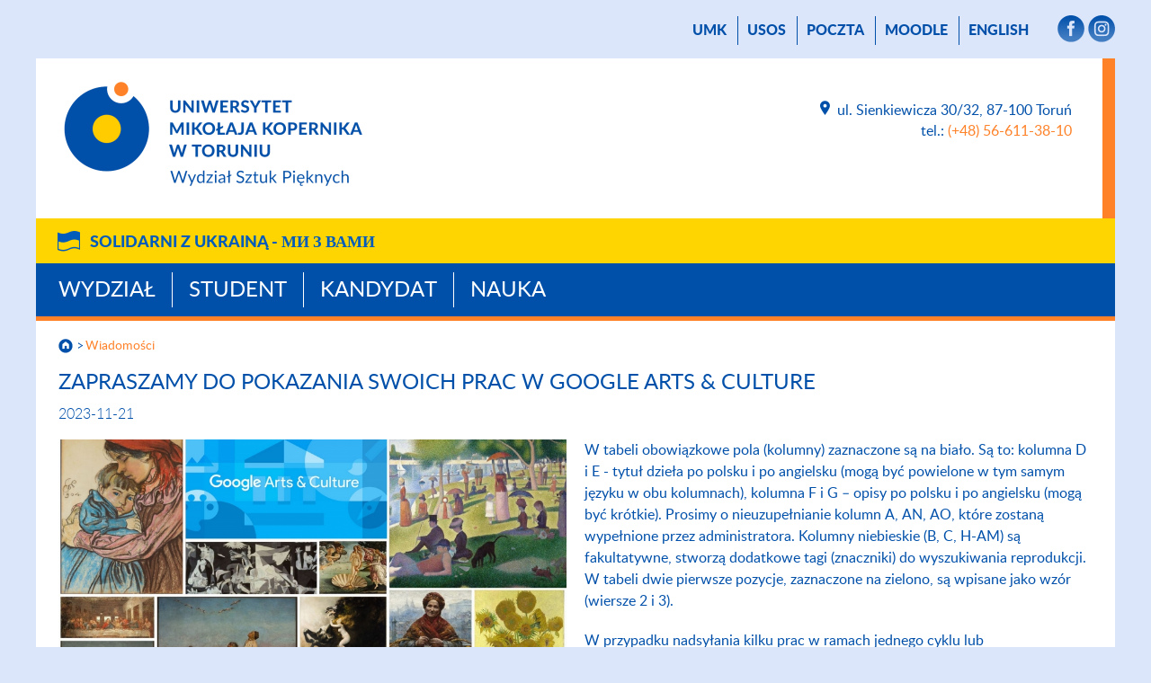

--- FILE ---
content_type: text/html; charset=UTF-8
request_url: https://art.umk.pl/wiadomosci/?id=31995
body_size: 24892
content:
<!DOCTYPE html>
<html lang="pl">
<head>
    <meta name="viewport" content="width=device-width, initial-scale=1">
    <meta charset="UTF-8">
    <title> Wiadomości - Wydział Sztuk Pięknych        - Uniwersytet Mikołaja Kopernika w Toruniu    </title>
    <meta name="description" content="Wiadomości, Wydział Sztuk Pięknych, Uniwersytet Mikołaja Kopernika w Toruniu.">
    <meta name="robots" content="all">

    <link rel="stylesheet" href="/carousel/carousel.css">
    <script src="https://cdn.jsdelivr.net/npm/bootstrap@5.3.0-alpha3/dist/js/bootstrap.bundle.min.js"
            integrity="sha384-ENjdO4Dr2bkBIFxQpeoTz1HIcje39Wm4jDKdf19U8gI4ddQ3GYNS7NTKfAdVQSZe"
            crossorigin="anonymous"></script>
<!--    <script src="https://wydzialy.umk.pl/test/panel/wp-content/themes/umk/carousel/carousel.js"></script>-->
    <script>
        window.APP_CONFIG = {
            lang: 'pl',
        };
    </script>
    <script src="/carousel/carousel-control.js"></script>

    <link rel="shortcut icon"
          href="https://wydzialy.umk.pl/_szablony/grafika/logo16-32.png"
          type="image/x-icon">
    <link rel="icon" href="https://wydzialy.umk.pl/_szablony/grafika/logo16-32.png"
          type="image/x-icon">
    <link rel="stylesheet" href="https://wydzialy.umk.pl/_szablony/css/style.css?a=s">
    <link rel="stylesheet" href="https://wydzialy.umk.pl/_szablony/css/kolory16.css?a=s3">
            <style>
        @font-face {
            font-family: Lato-Heavy;
            src: url("https://art.umk.pl/panel/wp-content/themes/umk/lato-heavy-webfont.woff");
            font-weight: bold;
        }

        @font-face {
            font-family: Lato-Light;
            src: url("https://art.umk.pl/panel/wp-content/themes/umk/lato-light-webfont.woff");
            font-weight: normal;
        }

        @font-face {
            font-family: Lato-Regular;
            src: url("https://art.umk.pl/panel/wp-content/themes/umk/lato-regular-webfont.woff");
            font-weight: normal;
        }

        @font-face {
            font-family: Lato-Bold;
            src: url("https://art.umk.pl/panel/wp-content/themes/umk/Lato-Bold.ttf");
            font-weight: bold;
        }
        
        
        
        
        #wydarzenia h2 {
			display:block;
			margin: 20px 15px 15px 25px;
			font-size: 20px;
			line-height: 22px;
		}
        
        #wydarzenia p {
			display:block;
			margin: 15px 15px 20px 25px;
			font-size: 16px;
			font-weight: normal;
		}
        
        a.wszystkiewydarzenia {
			padding-right: 37px;
			background: url("https://wydzialy.umk.pl/_szablony/grafika/wiecej.png") no-repeat right center;
			background-size: 32px 16px;
			text-decoration: none;
        }
        
        a.wszystkiewydarzenia:hover {
			text-decoration: underline;
        }
        
        @media all and (min-width:1020px) {
        
			#wydarzenia {
				height: 374px;
			}
			
			#wydarzenia h2 {
				margin: 20px 10px 15px 20px;
			}
			
			#wydarzenia p {
				margin: 15px 10px 20px 20px;
			}
			
		}
        
        @media all and (min-width:1220px) {
        
			#wydarzenia {
				height: 458px;
			}
			
			#wydarzenia h2 {
				margin: 20px 15px 15px 25px;
			}
			
			#wydarzenia p {
				margin: 15px 15px 20px 25px;
			}
			
			#wydarzenia a.wydarzenie {
				margin: 3px 0;
			}
		}

    </style>

    <link rel="stylesheet" href="https://wydzialy.umk.pl/_szablony/wydzialy/carousel/carousel-customs.css">
    <link href="https://wydzialy.umk.pl/_szablony/lib-js/code-photoswipe.v1.0.11/photoswipe.css" type="text/css" rel="stylesheet">
    <script src="https://wydzialy.umk.pl/_szablony/lib-js/code-photoswipe.v1.0.11/lib/jquery-1.6.1.min.js"></script>
    <script src="https://wydzialy.umk.pl/_szablony/lib-js/code-photoswipe.v1.0.11/lib/simple-inheritance.min.js"></script>
    <script src="https://wydzialy.umk.pl/_szablony/lib-js/code-photoswipe.v1.0.11/code-photoswipe-jQuery-1.0.11.min.js"></script>
    <script src="https://wydzialy.umk.pl/_szablony/lib-js/code-photoswipe.v1.0.11/run.js"></script>
</head>
<body>
<main>

        <nav id="menu_gorne" aria-label="Menu górne">
        <a href="//www.umk.pl">UMK</a>
                                            <a href="https://usosweb.umk.pl">USOS</a>             <a href="https://www.umk.pl/poczta/">poczta</a>
                    <a href="https://moodle.umk.pl">Moodle</a> 
                    <a href="https://art.umk.pl/en/" lang="en">English</a>
                
                <span>                <a href="https://www.facebook.com/wydzialsztukpieknychumkwtoruniu/?fref=ts" class="smedia"
                   target="_blank"><img src="https://wydzialy.umk.pl/_szablony/grafika/smedia-facebook.png" alt="Facebook"
                                        title="Facebook"></a>
                                                                <a href="https://www.instagram.com/wszp_umk/" class="smedia"
                   target="_blank"><img src="https://wydzialy.umk.pl/_szablony/grafika/smedia-instagram.png"
                                        alt="Instagram" title="Instagram"></a>
                                                                        </span>
        
    </nav>
        <header>
        <a
                href="https://art.umk.pl/"><img id="logo"
                                                                                     src="https://wydzialy.umk.pl/_szablony/grafika/logo16.png"
                                                                                     alt="Wydział Sztuk Pięknych"
                                                                                     title="Logo Wydziału Sztuk Pięknych"></a>                <address>
                    <a class="lokalizacja"
           href="https://art.umk.pl/kontakt">
            <img src="https://wydzialy.umk.pl/_szablony/grafika/ikonka-lokalizacja.png"
                 alt="Kontakt" title="Kontakt">
            </a>ul. Sienkiewicza 30/32, 87-100 Toruń<br>
                        tel.: <a
                    href="tel:+48566113810">(+48) 56-611-38-10</a>
                <br>
                                                                        </address>
        <div class="clear"></div>
    </header>
            <div class="pasek_ukraina">
            <div class="pasek_ukraina_ogr">
                                    <a href="https://ukraina.umk.pl">Solidarni z&nbsp;Ukrainą - <span
                            lang="uk">ми&nbsp;з&nbsp;Вами</span></a>
                            </div>
        </div>
        <nav id="menu_glowne" aria-label="Menu główne">
                            <a href="https://art.umk.pl/pl/wydzial">Wydział</a>
                            <a href="https://art.umk.pl/pl/student">Student</a>
                            <a href="https://art.umk.pl/pl/kandydat">Kandydat</a>
                            <a href="https://art.umk.pl/pl/nauka">Nauka</a>
            
        </nav>
                                        <nav id="okruszki" aria-label="Okruszki">
                                                    <a href="https://art.umk.pl/"><img id="domek"
                                                                       src="https://wydzialy.umk.pl/_szablony/grafika/domek.png"
                                                                       alt="Strona główna"></a>
                                                <a href="https://art.umk.pl/wiadomosci/" aria-current="page">Wiadomości</a>                    </nav>

                    		
		  
			<section id="content">
			 	<h1>ZAPRASZAMY DO POKAZANIA SWOICH PRAC W GOOGLE ARTS & CULTURE</h1>
				<time datetime="2023-11-21">2023-11-21</time>
				<article>
					<figure>
						<a class="galeria" href="//www.umk.pl/wiadomosci/serwisy_wp/zdjecia/31995/duze.jpg">
						<img src="//www.umk.pl/wiadomosci/serwisy_wp/zdjecia/31995/srednie.jpg" alt="Zdjęcie ilustracyjne" title="">
						</a>
					</figure>
					<p></p>					<p>Zapraszamy artyst&oacute;w, będących pracownikami i studentami Wydziału Sztuk Pięknych UMK, do wsp&oacute;łtworzenia wirtualnych ekspozycji prezentowanych na całym świecie w serwisie internetowym <strong>Google Arts &amp; Culture </strong>(<a href="https://artsandculture.google.com/">https://artsandculture.google.com/</a>).</p>
<p>Serwis internetowy Google Arts &amp; Culture to prestiżowe przedsięwzięcie internetowe, dzięki kt&oacute;remu użytkownicy uzyskują dostęp do reprodukcji dzieł sztuki z całego świata. Zamieszczane tam dzieła są otagowane, co pozwala na wyszukiwanie ich według wielu kryteri&oacute;w, takich jak nazwisko autora, tematyka dzieła, technika itp. Uniwersytet Mikołaja Kopernika dostał zaproszenie dołączenia do tego przedsięwzięcia jako pierwsza i jedyna jak dotąd uczelnia z Polski.</p>
<p class="apla">Obecnie przygotowywana jest wystawa tematyczna związana z trwającym w Polsce Rokiem Kopernikańskim. Do <strong>1 grudnia 2023 r. (piątek)</strong> na adres <strong><a href="mailto:joanacie@umk.pl">joanacie@umk.pl</a></strong> można nadsyłać reprodukcje prac własnego autorstwa inspirowanych osobą lub tw&oacute;rczością Mikołaja Kopernika. Do każdej reprodukcji powinien być załączony opis w załączonej w <a href="https://art.umk.pl/panel/wp-content/uploads/Google_UMK.xlsx">pliku Excel</a> tabeli, według poniższych wytycznych.</p>
<p>W tabeli obowiązkowe pola (kolumny) zaznaczone są na biało. Są to: kolumna D i E - tytuł dzieła po polsku i po angielsku (mogą być powielone w tym samym języku w obu kolumnach), kolumna F i G &ndash; opisy po polsku i po angielsku (mogą być kr&oacute;tkie). Prosimy o nieuzupełnianie kolumn A, AN, AO, kt&oacute;re zostaną wypełnione przez administratora. Kolumny niebieskie (B, C, H-AM) są fakultatywne, stworzą dodatkowe tagi (znaczniki) do wyszukiwania reprodukcji. W tabeli dwie pierwsze pozycje, zaznaczone na zielono, są wpisane jako wz&oacute;r (wiersze 2 i 3).</p>
<p>W przypadku nadsyłania kilku prac w ramach jednego cyklu lub dokumentujących jedno wydarzenie (np. prace kilku autor&oacute;w z jednej wystawy), prosimy o umieszczenie ich w tej samej, wsp&oacute;lnej tabeli i zaznaczenie w opisie, do jakiego cyklu, wydarzenia praca się odnosi.</p>
<p>Każdy autor dzieła zawrze z UMK umowę licencyjną niewyłączną umożliwiającą nieodpłatne udostępnianie dzieła w Internecie <strong>z wyłączoną możliwością sporządzania kopii</strong>. Umowa zostanie zawarta na czas nieokreślony z opcją wypowiedzenia jej przez tw&oacute;rcę w każdym momencie, z zachowaniem 2-miesięcznego okresu wypowiedzenia.</p>
<p>&nbsp;</p>				</article>
				<h2>
								<a href="https://art.umk.pl/wiadomosci">pozostałe wiadomości</a></h2>
					
			
			</section>

				
	
						<nav id="menu_dolne" aria-label="Menu dolne"><div class="menu-menu-dolne-container"><ul id="menu-menu-dolne" class="menu"><li id="menu-item-13539" class="menu-item menu-item-type-post_type menu-item-object-page menu-item-13539"><a href="https://art.umk.pl/dspikds/">Dyscyplina Sztuki Plastyczne i Konserwacja Dzieł Sztuki</a></li>
<li id="menu-item-13540" class="menu-item menu-item-type-post_type menu-item-object-page menu-item-13540"><a href="https://art.umk.pl/dnos/">Dyscyplina Nauki o Sztuce</a></li>
<li id="menu-item-13541" class="menu-item menu-item-type-post_type menu-item-object-page menu-item-13541"><a href="https://art.umk.pl/wydzial/galerie/">Galerie, wystawy</a></li>
<li id="menu-item-13542" class="menu-item menu-item-type-post_type menu-item-object-page menu-item-13542"><a href="http://www.centrumkonserwacji.umk.pl">Centrum Badań i Konserwacji Dziedzictwa Kulturowego</a></li>
</ul></div></nav>
			<footer>
				<nav class="wydzielone" aria-label="Menu Na skróty">
				<span>na skróty:</span>					<a id="logo-negatyw" href="https://art.umk.pl/"><img src="https://wydzialy.umk.pl/_szablony/grafika/logo16-negatyw.png" alt="Wydział Sztuk Pięknych" title="Logo Wydziału Sztuk Pięknych"></a>
					<ul class="linki">
											<li><a href="https://art.umk.pl/copyright">Copyright</a></li>
						<li><a href="https://art.umk.pl/administrator">Administrator</a></li>
						<li><a href="https://art.umk.pl/deklaracja-dostepnosci">Deklaracja dostępności</a></li>
						<li><a href="https://art.umk.pl/kontakt">Kontakt</a></li>
										</ul>
					</nav>
			 				
							<nav aria-label="Menu mapy podstron strony Wydział">
									<span><a href="https://art.umk.pl/wydzial">Wydział</a></span>
					<ul><li class="page_item page-item-98 page_item_has_children"><a href="https://art.umk.pl/wydzial/o-nas/">O Wydziale</a></li>
<li class="page_item page-item-157"><a href="https://art.umk.pl/wydzial/wladze-wydzialu/">Władze Wydziału</a></li>
<li class="page_item page-item-312"><a href="https://art.umk.pl/wydzial/dziekanat-2/">Dziekanat</a></li>
<li class="page_item page-item-347 page_item_has_children"><a href="https://art.umk.pl/wydzial/rada-wydzialu/">Rada Dziekańska Wydziału</a></li>
<li class="page_item page-item-1811 page_item_has_children"><a href="https://art.umk.pl/wydzial/dokumenty-administracji-wydzialu/">Dokumenty administracji wydziału</a></li>
<li class="page_item page-item-100"><a href="https://art.umk.pl/wydzial/pracownicy/">Pracownicy Wydziału</a></li>
<li class="page_item page-item-11313"><a href="https://ihsidk.umk.pl">Instytut Historii Sztuki i&nbsp;Dziedzictwa Kulturowego</a></li>
<li class="page_item page-item-11315"><a href="https://artinstytut.umk.pl">Instytut Sztuk Plastycznych i&nbsp;Konserwacji Dzieł Sztuki</a></li>
<li class="page_item page-item-7425"><a href="http://www.centrumkonserwacji.umk.pl">Centrum Badań i Konserwacji Dziedzictwa Kulturowego</a></li>
<li class="page_item page-item-328"><a href="https://art.umk.pl/wydzial/zespol-administraacyjno-techniczny/">Zespół administracyjno-techniczny</a></li>
<li class="page_item page-item-518"><a href="http://biblioteki.umk.pl/index.php/biblioteka-wydzialu-sztuk-pieknych/strona-glowna#new_tab">Biblioteka WSzP</a></li>
<li class="page_item page-item-275 page_item_has_children"><a href="https://art.umk.pl/wydzial/galerie/">Galerie, wystawy</a></li>
<li class="page_item page-item-175 page_item_has_children"><a href="https://art.umk.pl/wydzial/jakosc-ksztalcenia/">Jakość kształcenia</a></li>
<li class="page_item page-item-4931"><a href="https://art.umk.pl/wydzial/akty-prawne-i-procedury-umk/">UMK &#8211; akty prawne, procedury, wsparcie</a></li>
<li class="page_item page-item-11824"><a href="https://idub.umk.pl">IDUB</a></li>
<li class="page_item page-item-11745"><a href="https://www.umk.pl/yufe/">YUFE</a></li>
<li class="page_item page-item-11747"><a href="https://www.umk.pl/yerun/">YERUN</a></li>
<li class="page_item page-item-181 page_item_has_children"><a href="https://art.umk.pl/wydzial/dla-mediow/">Promocja Wydziału</a></li>
<li class="page_item page-item-4434 page_item_has_children"><a href="https://art.umk.pl/wydzial/in-memoriam/">In memoriam</a></li>
<li class="page_item page-item-13650"><a href="https://art.umk.pl/wydzial/bhp-na-wydziale/">BHP na Wydziale</a></li>
<li class="page_item page-item-13384"><a href="https://art.umk.pl/wydzial/konkurs-80-lat-wszp/">Konkurs 80 lat WSzP</a></li>
<li class="page_item page-item-13485"><a href="https://art.umk.pl/wydzial/konkurs-piekno-do-1/">Piękno do minus 1 – inne piękno</a></li>
</ul>			</nav>
						<nav aria-label="Menu mapy podstron strony Student">
									<span><a href="https://art.umk.pl/student">Student</a></span>
					<ul><li class="page_item page-item-183"><a href="https://art.umk.pl/student/organizacja-roku/">Organizacja roku akademickiego</a></li>
<li class="page_item page-item-5053 page_item_has_children"><a href="https://art.umk.pl/student/kierunki-studiow/">Kierunki studiów</a></li>
<li class="page_item page-item-5606 page_item_has_children"><a href="https://art.umk.pl/student/plany-zajec/">Plany zajęć</a></li>
<li class="page_item page-item-187"><a href="https://www.umk.pl/studenci/regulamin/#new_tab">Regulamin studiów</a></li>
<li class="page_item page-item-540"><a href="https://art.umk.pl/student/praktyki/">Praktyki zawodowe, plenery i ćwiczenia terenowe</a></li>
<li class="page_item page-item-71 page_item_has_children"><a href="https://art.umk.pl/student/erasmus/">Programy mobilności</a></li>
<li class="page_item page-item-2327 page_item_has_children"><a href="https://art.umk.pl/student/spnjo/">Języki obce</a></li>
<li class="page_item page-item-203 page_item_has_children"><a href="https://art.umk.pl/student/kola-naukowe/">Koła naukowe</a></li>
<li class="page_item page-item-205"><a href="https://art.umk.pl/student/stypendia/">Niezbędnik studenta</a></li>
<li class="page_item page-item-534"><a href="https://art.umk.pl/student/samorzad-studencki/">Samorząd studencki</a></li>
<li class="page_item page-item-207"><a href="https://art.umk.pl/student/pomoc-materialna/">Pomoc materialna i stypendia</a></li>
<li class="page_item page-item-218"><a href="https://www.umk.pl/studenci/bhp/#new_tab">Szkolenia BHP</a></li>
<li class="page_item page-item-2827"><a href="https://art.umk.pl/student/szkolenie-bhp/">Szkolenia, warsztaty</a></li>
<li class="page_item page-item-4260"><a href="https://art.umk.pl/student/pomoc-psychologiczna/">Pomoc psychologiczna i inne formy wsparcia</a></li>
<li class="page_item page-item-2282 page_item_has_children"><a href="https://art.umk.pl/student/prace-dyplomowe/">Prace dyplomowe</a></li>
<li class="page_item page-item-9647 page_item_has_children"><a href="https://art.umk.pl/student/staz/">Staże</a></li>
<li class="page_item page-item-523"><a href="https://art.umk.pl/student/absolwent-umk/">Absolwent UMK</a></li>
<li class="page_item page-item-11145"><a href="https://art.umk.pl/student/bloki-kompetencyjne/">Bloki kompetencyjne</a></li>
<li class="page_item page-item-12569"><a href="https://targisztuki.umk.pl#new_tab">Targi Sztuki Studenckiej</a></li>
<li class="page_item page-item-13699"><a href="https://www.biurokarier.umk.pl">Biuro Karier UMK</a></li>
</ul>			</nav>
						<nav aria-label="Menu mapy podstron strony Kandydat">
									<span><a href="https://art.umk.pl/kandydat">Kandydat</a></span>
					<ul><li class="page_item page-item-12827"><a href="https://art.umk.pl/panel/wp-content/uploads/przewodnik-kierunki_WSzP-2025-26.pdf#new_tab">Przewodnik rekrutacyjny po kierunkach</a></li>
<li class="page_item page-item-7584"><a href="https://art.umk.pl/kandydat/szczegolowe-wymagania-rekrutacyjne/">Szczegółowe wymagania rekrutacyjne</a></li>
<li class="page_item page-item-7581"><a href="https://art.umk.pl/kandydat/harmonogram-rekrutacji/">Harmonogram rekrutacji 2025/2026</a></li>
<li class="page_item page-item-2309 page_item_has_children"><a href="https://www.umk.pl/kandydaci/krok-po-kroku/kampus-torunski/">Instrukcja rekrutacji na UMK</a></li>
<li class="page_item page-item-211 page_item_has_children"><a href="https://art.umk.pl/kandydat/studia-i-i-ii-stopnia/">Oferta studiów</a></li>
<li class="page_item page-item-7598"><a href="https://art.umk.pl/kandydat/kontakt/">Kontakt</a></li>
<li class="page_item page-item-222"><a href="https://www.umk.pl/kandydaci/niezbednik/">Niezbędnik przyszłego studenta</a></li>
<li class="page_item page-item-6044"><a href="https://art.umk.pl/kandydat/drzwi-otwarte/">DRZWI OTWARTE 2025</a></li>
<li class="page_item page-item-9384 page_item_has_children"><a href="https://art.umk.pl/kandydat/wymagania-rekrutacyjne-dla-cudzoziemcow-2023-2024/">Rekrutacja dla cudzoziemców 2025/2026</a></li>
<li class="page_item page-item-9386"><a href="https://art.umk.pl/kandydat/szkoly-doktorsk/">Szkoły doktorskie</a></li>
</ul>			</nav>
						<nav aria-label="Menu mapy podstron strony Nauka">
									<span><a href="https://art.umk.pl/nauka">Nauka</a></span>
					<ul><li class="page_item page-item-6788 page_item_has_children"><a href="https://art.umk.pl/nauka/aktualne-konkursy/">Aktualne konkursy</a></li>
<li class="page_item page-item-8845"><a href="https://art.umk.pl/nauka/wspolpraca-miedzynarodowa/">Współpraca międzynarodowa</a></li>
<li class="page_item page-item-236"><a href="https://art.umk.pl/nauka/konferencje-naukowe/">Konferencje naukowe</a></li>
<li class="page_item page-item-1451"><a href="https://art.umk.pl/nauka/wydzialowa-komisja-wydawnicza/">Wydziałowa Komisja Wydawnicza</a></li>
<li class="page_item page-item-1128"><a href="https://art.umk.pl/nauka/czasopisma-serie-wydawnicze/">Czasopisma i serie wydawnicze</a></li>
<li class="page_item page-item-965"><a href="https://repozytorium.umk.pl/handle/item/17#new_tab">Repozytorium UMK</a></li>
<li class="page_item page-item-242 page_item_has_children"><a href="https://art.umk.pl/nauka/profesury/">Profesury</a></li>
<li class="page_item page-item-240 page_item_has_children"><a href="https://art.umk.pl/nauka/habilitacje/">Habilitacje</a></li>
<li class="page_item page-item-238 page_item_has_children"><a href="https://art.umk.pl/nauka/doktoraty/">Doktoraty</a></li>
</ul>			</nav>
						
			</footer>
		</main>
<script type="speculationrules">
{"prefetch":[{"source":"document","where":{"and":[{"href_matches":"\/*"},{"not":{"href_matches":["\/panel\/wp-*.php","\/panel\/wp-admin\/*","\/panel\/wp-content\/uploads\/*","\/panel\/wp-content\/*","\/panel\/wp-content\/plugins\/*","\/panel\/wp-content\/themes\/umk\/*","\/*\\?(.+)"]}},{"not":{"selector_matches":"a[rel~=\"nofollow\"]"}},{"not":{"selector_matches":".no-prefetch, .no-prefetch a"}}]},"eagerness":"conservative"}]}
</script>
		<div itemscope itemtype="http://schema.org/Place">
            <meta itemprop="name" content="Wydział Sztuk Pięknych, Uniwersytet Mikołaja Kopernika">
            <div itemprop="geo" itemscope itemtype="http://schema.org/GeoCoordinates">
                <meta itemprop="latitude" content="53.014495,">
                <meta itemprop="longitude" content="18.581179">
            </div>
        </div>
		</body>
		</html><style>
    .ui-widget {
        font-family: Arial,Helvetica,sans-serif;
        font-size: 1em;
    }
    .ui-widget .ui-widget {
        font-size: 1em;
    }
    .ui-widget input,
    .ui-widget select,
    .ui-widget textarea,
    .ui-widget button {
        font-family: Arial,Helvetica,sans-serif;
        font-size: 1em;
    }
    .ui-widget.ui-widget-content {
        border: 1px solid #c5c5c5;
    }
    .ui-widget-content {
        border: 1px solid #0050aa;
        background: #fefefe;
        color: #0050aa;
    }
    .ui-widget-content a {
        color: #0050aa;
    }
    .ui-widget-header {
        border: none;
        background: #ffcd00;
        color: #0050aa;
        font-weight: bold;
    }
    .ui-widget-header a {
        color: #f9f9f9;
    }
    /* Overlays */
    .ui-widget-overlay {
        position: fixed;
        top: 0;
        left: 0;
        width: 100%;
        height: 100%;
    }
    .ui-datepicker {
        width: 17em;
        padding: .2em .2em 0;
        display: none;
    }
    .ui-datepicker .ui-datepicker-header {
        position: relative;
        padding: .2em 0;
    }
    .ui-datepicker .ui-datepicker-prev,
    .ui-datepicker .ui-datepicker-next {
        position: absolute;
        top: 2px;
        width: 1.8em;
        height: 1.8em;
    }
    .ui-datepicker .ui-datepicker-prev-hover,
    .ui-datepicker .ui-datepicker-next-hover {
        top: 1px;
    }
    .ui-datepicker .ui-datepicker-prev {
        left: 2px;
    }
    .ui-datepicker .ui-datepicker-next {
        right: 2px;
    }
    .ui-datepicker .ui-datepicker-prev-hover {
        left: 1px;
    }
    .ui-datepicker .ui-datepicker-next-hover {
        right: 1px;
    }
    .ui-datepicker .ui-datepicker-prev span,
    .ui-datepicker .ui-datepicker-next span {
        display: block;
        position: absolute;
        left: 50%;
        margin-left: -8px;
        top: 50%;
        margin-top: -8px;
    }
    .ui-datepicker .ui-datepicker-title {
        margin: 0 2.3em;
        line-height: 1.8em;
        text-align: center;
    }
    .ui-datepicker .ui-datepicker-title select {
        font-size: 1em;
        margin: 1px 0;
    }
    .ui-datepicker select.ui-datepicker-month,
    .ui-datepicker select.ui-datepicker-year {
        width: 45%;
    }
    .ui-datepicker table {
        width: 100%;
        font-size: .9em;
        border-collapse: collapse;
        margin: 0 0 .4em;
    }
    .ui-datepicker tbody {
        color: #0050aa;
    }
    .ui-datepicker th {
        padding: .7em .3em;
        text-align: center;
        font-weight: bold;
        border: 0;
    }
    .ui-datepicker td {
        border: 0;
        padding: 1px;
        color: #0050aa;
    }
    .ui-datepicker td span,
    .ui-datepicker td a {
        display: block;
        padding: .2em;
        text-align: right;
        text-decoration: none;
    }

</style>

--- FILE ---
content_type: text/css
request_url: https://wydzialy.umk.pl/_szablony/wydzialy/carousel/carousel-customs.css
body_size: 6604
content:
#pasek_zmieniacza {
	background: #fff;
}

#zmieniacz {
	padding-bottom: 38px;
	width: auto;
	height: auto;
	background: #0050aa;
}

.carousel-inner {
	box-sizing: border-box;
	height: 100%;
}

.carousel-item {
	box-sizing: border-box;
	height: 100%;
}

.carousel-item > a[href$=".pdf"], .carousel-item > a[href$=".xls"], .carousel-item > a[href$=".xlsx"], .carousel-item > a[href$=".doc"], .carousel-item > a[href$=".docx"], .carousel-item > a[href$=".ppt"], .carousel-item > a[href$=".pptx"], .carousel-item > a[href$=".ppsx"], .carousel-item > a[href$=".odp"], .carousel-item > a[href$=".zip"], .carousel-item > a[href$=".z7"] {
	background: none;
	padding: 0;
}

.w-100 {
	box-sizing: border-box;
	height: 100%;
}

.carousel-caption {
	display: block;
	box-sizing: border-box;
	position: absolute;
	padding: 14px 14px 12px 18px;
	margin: 0;
	left: auto;
	top: auto;
	right: 38px;
	bottom: 38px;
	width: auto;
	max-width: 50%;
	color: #004492;
	background: #fff;
	font-family: Lato-Regular;
	text-align: left;
	overflow: hidden;
}

.carousel-caption a {
	margin: 0;
	font-family: 'Lato-Bold', Arial, sans-serif;
	font-weight: bold;
	font-size: 24px;
	line-height: 30px;
	color: #004492;
	text-decoration:none;
}

.carousel-caption a:hover {
	/*color:#0071bb;*/
	text-decoration:none;
}

.carousel-caption > a[href$=".pdf"], .carousel-caption > a[href$=".xls"], .carousel-caption > a[href$=".xlsx"], .carousel-caption > a[href$=".doc"], .carousel-caption > a[href$=".docx"], .carousel-caption > a[href$=".ppt"], .carousel-caption > a[href$=".pptx"], .carousel-caption > a[href$=".ppsx"], .carousel-caption > a[href$=".odp"], .carousel-caption > a[href$=".zip"], .carousel-caption > a[href$=".z7"] {
	padding-left: 22px;
	background-position-y: top 4px;
	background-size: 16px 16px;
}

.carousel-indicators {
	position: absolute;
	right: 117px;
	bottom: 0;
	left: 117px;
	padding: 0 10px;
	margin-right: 0;
	margin-bottom: 0;
	margin-left: 0;
	height:38px;
	background: #0050aa;
}

.carousel-indicators [data-bs-target] {
	margin-top: 8px;
}

.carousel-indicators [data-bs-target]:focus {
	margin-top: 8px;
	box-shadow: 0 0 0 2px #ffcb00;
	outline: 0;
}

.carousel-control-next, .carousel-control-pause, .carousel-control-play, .carousel-control-prev, .carousel-control-more {
	position: absolute;
	z-index: 1;
	display: flex;
	align-items: center;
	justify-content: center;
	top: auto;
	bottom: 0;
	width: 39px;
	color: #fff;
	background: #0050aa;
	opacity: unset;
	transition: none;
	height: 38px;
	border:0;
	text-align: center;
	cursor: pointer;
}

.carousel-control-prev {
	border-right: 1px solid #fff;
	left: 0;
}

.carousel-control-pause {
	border-right: 1px solid #fff;
	left: 39px;
}

.carousel-control-play {
	border-right: 1px solid #fff;
	left: 39px;
}

.carousel-control-next {
	left: 78px;
	border-right: 1px solid #fff;
}

.carousel-control-more {
	box-sizing: border-box;
	left: auto;
	right: 0;
	width: 117px;
	font-family: Lato-Regular;
	font-weight: normal;
	font-size: 18px;
	text-align: center;
	text-transform: uppercase;
	letter-spacing: 1px;
	margin: 0;
	padding-top: 6px;
	border-left: 1px solid #fff;
}

.carousel-control-prev:hover, .carousel-control-pause:hover, .carousel-control-play:hover, .carousel-control-next:hover, .carousel-control-more:hover {
	background-color: #1473dd;
	color:#fff;
	text-decoration:none;
}

.carousel-control-prev:focus, .carousel-control-pause:focus, .carousel-control-play:focus, .carousel-control-next:focus, .carousel-control-more:focus {
	box-shadow: inset 0 0 0 3px #ffcb00;
	border: 1px solid #0050aa;
	outline: 0;
	background-color:#0050aa;
	opacity:1;
}

.carousel-control-prev-icon, .carousel-control-pause-icon, .carousel-control-play-icon, .carousel-control-next-icon {
	background-size: auto;
	background-position: 50%;
	background-repeat: no-repeat;
	width: 20px;
	height: 20px;
}

.carousel-control-prev-icon {
	background-image: url("https://wydzialy.umk.pl/test/panel/wp-content/themes/umk/carousel/carousel-prev.png");
}

.carousel-control-pause-icon {
	background-image: url("https://wydzialy.umk.pl/test/panel/wp-content/themes/umk/carousel/carousel-pause.png");
}

.carousel-control-play-icon {
	background-image: url("https://wydzialy.umk.pl/test/panel/wp-content/themes/umk/carousel/carousel-play.png");
}

.carousel-control-next-icon {
	background-image: url("https://wydzialy.umk.pl/test/panel/wp-content/themes/umk/carousel/carousel-next.png");
}



@media all and (min-width:0px) {

	#zmieniacz {
		padding-bottom: 77px;
		width: auto;
		height: calc(50vw + 60px);
	}
	
	.d-md-block {
		display: block !important;
	}
	
	.carousel-inner {
		padding-bottom: 60px;
	}
	
	.carousel-caption {
		display: block;
		position: absolute;
		padding: 10px 4px 10px 10px;
		margin: 0;
		left: 0;
		top: auto;
		right: 0;
		bottom: -60px;
		width: auto;
		max-width: none;
		height: auto;
		min-height: 60px;
	}
	
	.carousel-caption a {
		font-size: 18px;
		line-height: 20px;
	}
	
	.carousel-indicators {
		right: 0;
		bottom: 38px;
		left: 0;
		margin-right: 0;
		margin-bottom: 0;
		margin-left: 0;
		height: 39px;
		border-bottom: 1px solid #fff;
	}

}

@media all and (min-width:600px) {

	#zmieniacz {
		padding-bottom: 38px;
		height: 50vw;
	}

	.carousel-inner {
		padding-bottom: 0;
	}
	
	.carousel-caption {
		display: block;
		position: absolute;
		padding: 14px 14px 12px 18px;
		margin: 0;
		left: auto;
		top: auto;
		right: 38px;
		bottom: 38px;
		width: auto;
		max-width: 50%;
		height: auto;
		min-height: unset;
	}
	
	.carousel-caption a {
		font-size: 18px;
		line-height: 20px;
	}
	
	.carousel-indicators {
		right: 117px;
		bottom: 0;
		left: 117px;
		margin-right: 0;
		margin-bottom: 0;
		margin-left: 0;
		height: 38px;
		border-bottom: none;
	}

}

@media all and (min-width:700px) {

	.carousel-caption a {
		font-size: 18px;
		line-height: 24px;
	}

}

@media all and (min-width:1020px) {

	#zmieniacz {
		width: 640px;
		height: 336px;
	}
	
}

@media all and (min-width:1220px) {

	#zmieniacz {
		width: 800px;
		height: 420px;
	}
	
	.carousel-caption a {
		font-size: 24px;
		line-height: 30px;
	}
	
	.carousel-caption > a[href$=".pdf"], .carousel-caption > a[href$=".xls"], .carousel-caption > a[href$=".xlsx"], .carousel-caption > a[href$=".doc"], .carousel-caption > a[href$=".docx"], .carousel-caption > a[href$=".ppt"], .carousel-caption > a[href$=".pptx"], .carousel-caption > a[href$=".ppsx"], .carousel-caption > a[href$=".odp"], .carousel-caption > a[href$=".zip"], .carousel-caption > a[href$=".z7"] {
	padding-left: 26px;
	background-position-y: top 5px;
	background-size: 20px 20px;
}

	
}
